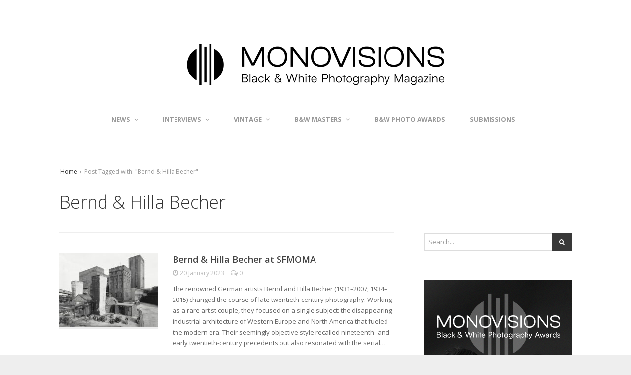

--- FILE ---
content_type: text/html; charset=UTF-8
request_url: https://monovisions.com/tag/bernd-hilla-becher/
body_size: 10927
content:
<!DOCTYPE html>
<!--[if lt IE 7 ]><html class="ie ie6" dir="ltr" lang="en-GB" prefix="og: https://ogp.me/ns#" prefix="og: http://ogp.me/ns#"> <![endif]-->
<!--[if IE 7 ]><html class="ie ie7" dir="ltr" lang="en-GB" prefix="og: https://ogp.me/ns#" prefix="og: http://ogp.me/ns#"> <![endif]-->
<!--[if IE 8 ]><html class="ie ie8" dir="ltr" lang="en-GB" prefix="og: https://ogp.me/ns#" prefix="og: http://ogp.me/ns#"> <![endif]-->
<!--[if (gte IE 9)|!(IE)]><!--><html dir="ltr" lang="en-GB" prefix="og: https://ogp.me/ns#" prefix="og: http://ogp.me/ns#"> <!--<![endif]-->
<head>
	<meta charset="UTF-8">
	<meta name="viewport" content="width=device-width, initial-scale=1">
	<title>Bernd &amp; Hilla Becher | MONOVISIONS - Black &amp; White Photography MagazineMONOVISIONS &#8211; Black &amp; White Photography Magazine</title>
	<link rel="profile" href="https://gmpg.org/xfn/11">
	<link rel="pingback" href="https://monovisions.com/xmlrpc.php">
	<!--[if lt IE 9]>
		<script src="https://html5shim.googlecode.com/svn/trunk/html5.js"></script>
	<![endif]-->
	
		<!-- All in One SEO 4.9.1 - aioseo.com -->
	<meta name="robots" content="max-image-preview:large" />
	<link rel="canonical" href="https://monovisions.com/tag/bernd-hilla-becher/" />
	<meta name="generator" content="All in One SEO (AIOSEO) 4.9.1" />
		<script type="application/ld+json" class="aioseo-schema">
			{"@context":"https:\/\/schema.org","@graph":[{"@type":"BreadcrumbList","@id":"https:\/\/monovisions.com\/tag\/bernd-hilla-becher\/#breadcrumblist","itemListElement":[{"@type":"ListItem","@id":"https:\/\/monovisions.com#listItem","position":1,"name":"Home","item":"https:\/\/monovisions.com","nextItem":{"@type":"ListItem","@id":"https:\/\/monovisions.com\/tag\/bernd-hilla-becher\/#listItem","name":"Bernd &amp; Hilla Becher"}},{"@type":"ListItem","@id":"https:\/\/monovisions.com\/tag\/bernd-hilla-becher\/#listItem","position":2,"name":"Bernd &amp; Hilla Becher","previousItem":{"@type":"ListItem","@id":"https:\/\/monovisions.com#listItem","name":"Home"}}]},{"@type":"CollectionPage","@id":"https:\/\/monovisions.com\/tag\/bernd-hilla-becher\/#collectionpage","url":"https:\/\/monovisions.com\/tag\/bernd-hilla-becher\/","name":"Bernd & Hilla Becher | MONOVISIONS - Black & White Photography Magazine","inLanguage":"en-GB","isPartOf":{"@id":"https:\/\/monovisions.com\/#website"},"breadcrumb":{"@id":"https:\/\/monovisions.com\/tag\/bernd-hilla-becher\/#breadcrumblist"}},{"@type":"Organization","@id":"https:\/\/monovisions.com\/#organization","name":"MONOVISIONS - Black & White Photography Magazine","description":"Online Black & White Photography Magazine","url":"https:\/\/monovisions.com\/"},{"@type":"WebSite","@id":"https:\/\/monovisions.com\/#website","url":"https:\/\/monovisions.com\/","name":"MONOVISIONS - Black & White Photography Magazine","description":"Online Black & White Photography Magazine","inLanguage":"en-GB","publisher":{"@id":"https:\/\/monovisions.com\/#organization"}}]}
		</script>
		<!-- All in One SEO -->

<link rel='dns-prefetch' href='//stats.wp.com' />
<link rel='dns-prefetch' href='//fonts.googleapis.com' />
<link rel="alternate" type="application/rss+xml" title="MONOVISIONS - Black &amp; White Photography Magazine &raquo; Feed" href="https://monovisions.com/feed/" />
<link rel="alternate" type="application/rss+xml" title="MONOVISIONS - Black &amp; White Photography Magazine &raquo; Comments Feed" href="https://monovisions.com/comments/feed/" />
<link rel="alternate" type="application/rss+xml" title="MONOVISIONS - Black &amp; White Photography Magazine &raquo; Bernd &amp; Hilla Becher Tag Feed" href="https://monovisions.com/tag/bernd-hilla-becher/feed/" />
<!-- monovisions.com is managing ads with Advanced Ads 2.0.14 – https://wpadvancedads.com/ --><script id="monov-ready">
			window.advanced_ads_ready=function(e,a){a=a||"complete";var d=function(e){return"interactive"===a?"loading"!==e:"complete"===e};d(document.readyState)?e():document.addEventListener("readystatechange",(function(a){d(a.target.readyState)&&e()}),{once:"interactive"===a})},window.advanced_ads_ready_queue=window.advanced_ads_ready_queue||[];		</script>
		<style id='wp-img-auto-sizes-contain-inline-css' type='text/css'>
img:is([sizes=auto i],[sizes^="auto," i]){contain-intrinsic-size:3000px 1500px}
/*# sourceURL=wp-img-auto-sizes-contain-inline-css */
</style>
<link rel='stylesheet' id='g7-shortcodes-css' href='https://monovisions.com/wp-content/plugins/g7-shortcodes/css/shortcodes.css?ver=6.9' type='text/css' media='all' />
<link rel='stylesheet' id='sbi_styles-css' href='https://monovisions.com/wp-content/plugins/instagram-feed/css/sbi-styles.min.css?ver=6.10.0' type='text/css' media='all' />
<style id='wp-emoji-styles-inline-css' type='text/css'>

	img.wp-smiley, img.emoji {
		display: inline !important;
		border: none !important;
		box-shadow: none !important;
		height: 1em !important;
		width: 1em !important;
		margin: 0 0.07em !important;
		vertical-align: -0.1em !important;
		background: none !important;
		padding: 0 !important;
	}
/*# sourceURL=wp-emoji-styles-inline-css */
</style>
<link rel='stylesheet' id='wp-block-library-css' href='https://monovisions.com/wp-includes/css/dist/block-library/style.min.css?ver=6.9' type='text/css' media='all' />
<style id='global-styles-inline-css' type='text/css'>
:root{--wp--preset--aspect-ratio--square: 1;--wp--preset--aspect-ratio--4-3: 4/3;--wp--preset--aspect-ratio--3-4: 3/4;--wp--preset--aspect-ratio--3-2: 3/2;--wp--preset--aspect-ratio--2-3: 2/3;--wp--preset--aspect-ratio--16-9: 16/9;--wp--preset--aspect-ratio--9-16: 9/16;--wp--preset--color--black: #000000;--wp--preset--color--cyan-bluish-gray: #abb8c3;--wp--preset--color--white: #ffffff;--wp--preset--color--pale-pink: #f78da7;--wp--preset--color--vivid-red: #cf2e2e;--wp--preset--color--luminous-vivid-orange: #ff6900;--wp--preset--color--luminous-vivid-amber: #fcb900;--wp--preset--color--light-green-cyan: #7bdcb5;--wp--preset--color--vivid-green-cyan: #00d084;--wp--preset--color--pale-cyan-blue: #8ed1fc;--wp--preset--color--vivid-cyan-blue: #0693e3;--wp--preset--color--vivid-purple: #9b51e0;--wp--preset--gradient--vivid-cyan-blue-to-vivid-purple: linear-gradient(135deg,rgb(6,147,227) 0%,rgb(155,81,224) 100%);--wp--preset--gradient--light-green-cyan-to-vivid-green-cyan: linear-gradient(135deg,rgb(122,220,180) 0%,rgb(0,208,130) 100%);--wp--preset--gradient--luminous-vivid-amber-to-luminous-vivid-orange: linear-gradient(135deg,rgb(252,185,0) 0%,rgb(255,105,0) 100%);--wp--preset--gradient--luminous-vivid-orange-to-vivid-red: linear-gradient(135deg,rgb(255,105,0) 0%,rgb(207,46,46) 100%);--wp--preset--gradient--very-light-gray-to-cyan-bluish-gray: linear-gradient(135deg,rgb(238,238,238) 0%,rgb(169,184,195) 100%);--wp--preset--gradient--cool-to-warm-spectrum: linear-gradient(135deg,rgb(74,234,220) 0%,rgb(151,120,209) 20%,rgb(207,42,186) 40%,rgb(238,44,130) 60%,rgb(251,105,98) 80%,rgb(254,248,76) 100%);--wp--preset--gradient--blush-light-purple: linear-gradient(135deg,rgb(255,206,236) 0%,rgb(152,150,240) 100%);--wp--preset--gradient--blush-bordeaux: linear-gradient(135deg,rgb(254,205,165) 0%,rgb(254,45,45) 50%,rgb(107,0,62) 100%);--wp--preset--gradient--luminous-dusk: linear-gradient(135deg,rgb(255,203,112) 0%,rgb(199,81,192) 50%,rgb(65,88,208) 100%);--wp--preset--gradient--pale-ocean: linear-gradient(135deg,rgb(255,245,203) 0%,rgb(182,227,212) 50%,rgb(51,167,181) 100%);--wp--preset--gradient--electric-grass: linear-gradient(135deg,rgb(202,248,128) 0%,rgb(113,206,126) 100%);--wp--preset--gradient--midnight: linear-gradient(135deg,rgb(2,3,129) 0%,rgb(40,116,252) 100%);--wp--preset--font-size--small: 13px;--wp--preset--font-size--medium: 20px;--wp--preset--font-size--large: 36px;--wp--preset--font-size--x-large: 42px;--wp--preset--spacing--20: 0.44rem;--wp--preset--spacing--30: 0.67rem;--wp--preset--spacing--40: 1rem;--wp--preset--spacing--50: 1.5rem;--wp--preset--spacing--60: 2.25rem;--wp--preset--spacing--70: 3.38rem;--wp--preset--spacing--80: 5.06rem;--wp--preset--shadow--natural: 6px 6px 9px rgba(0, 0, 0, 0.2);--wp--preset--shadow--deep: 12px 12px 50px rgba(0, 0, 0, 0.4);--wp--preset--shadow--sharp: 6px 6px 0px rgba(0, 0, 0, 0.2);--wp--preset--shadow--outlined: 6px 6px 0px -3px rgb(255, 255, 255), 6px 6px rgb(0, 0, 0);--wp--preset--shadow--crisp: 6px 6px 0px rgb(0, 0, 0);}:where(.is-layout-flex){gap: 0.5em;}:where(.is-layout-grid){gap: 0.5em;}body .is-layout-flex{display: flex;}.is-layout-flex{flex-wrap: wrap;align-items: center;}.is-layout-flex > :is(*, div){margin: 0;}body .is-layout-grid{display: grid;}.is-layout-grid > :is(*, div){margin: 0;}:where(.wp-block-columns.is-layout-flex){gap: 2em;}:where(.wp-block-columns.is-layout-grid){gap: 2em;}:where(.wp-block-post-template.is-layout-flex){gap: 1.25em;}:where(.wp-block-post-template.is-layout-grid){gap: 1.25em;}.has-black-color{color: var(--wp--preset--color--black) !important;}.has-cyan-bluish-gray-color{color: var(--wp--preset--color--cyan-bluish-gray) !important;}.has-white-color{color: var(--wp--preset--color--white) !important;}.has-pale-pink-color{color: var(--wp--preset--color--pale-pink) !important;}.has-vivid-red-color{color: var(--wp--preset--color--vivid-red) !important;}.has-luminous-vivid-orange-color{color: var(--wp--preset--color--luminous-vivid-orange) !important;}.has-luminous-vivid-amber-color{color: var(--wp--preset--color--luminous-vivid-amber) !important;}.has-light-green-cyan-color{color: var(--wp--preset--color--light-green-cyan) !important;}.has-vivid-green-cyan-color{color: var(--wp--preset--color--vivid-green-cyan) !important;}.has-pale-cyan-blue-color{color: var(--wp--preset--color--pale-cyan-blue) !important;}.has-vivid-cyan-blue-color{color: var(--wp--preset--color--vivid-cyan-blue) !important;}.has-vivid-purple-color{color: var(--wp--preset--color--vivid-purple) !important;}.has-black-background-color{background-color: var(--wp--preset--color--black) !important;}.has-cyan-bluish-gray-background-color{background-color: var(--wp--preset--color--cyan-bluish-gray) !important;}.has-white-background-color{background-color: var(--wp--preset--color--white) !important;}.has-pale-pink-background-color{background-color: var(--wp--preset--color--pale-pink) !important;}.has-vivid-red-background-color{background-color: var(--wp--preset--color--vivid-red) !important;}.has-luminous-vivid-orange-background-color{background-color: var(--wp--preset--color--luminous-vivid-orange) !important;}.has-luminous-vivid-amber-background-color{background-color: var(--wp--preset--color--luminous-vivid-amber) !important;}.has-light-green-cyan-background-color{background-color: var(--wp--preset--color--light-green-cyan) !important;}.has-vivid-green-cyan-background-color{background-color: var(--wp--preset--color--vivid-green-cyan) !important;}.has-pale-cyan-blue-background-color{background-color: var(--wp--preset--color--pale-cyan-blue) !important;}.has-vivid-cyan-blue-background-color{background-color: var(--wp--preset--color--vivid-cyan-blue) !important;}.has-vivid-purple-background-color{background-color: var(--wp--preset--color--vivid-purple) !important;}.has-black-border-color{border-color: var(--wp--preset--color--black) !important;}.has-cyan-bluish-gray-border-color{border-color: var(--wp--preset--color--cyan-bluish-gray) !important;}.has-white-border-color{border-color: var(--wp--preset--color--white) !important;}.has-pale-pink-border-color{border-color: var(--wp--preset--color--pale-pink) !important;}.has-vivid-red-border-color{border-color: var(--wp--preset--color--vivid-red) !important;}.has-luminous-vivid-orange-border-color{border-color: var(--wp--preset--color--luminous-vivid-orange) !important;}.has-luminous-vivid-amber-border-color{border-color: var(--wp--preset--color--luminous-vivid-amber) !important;}.has-light-green-cyan-border-color{border-color: var(--wp--preset--color--light-green-cyan) !important;}.has-vivid-green-cyan-border-color{border-color: var(--wp--preset--color--vivid-green-cyan) !important;}.has-pale-cyan-blue-border-color{border-color: var(--wp--preset--color--pale-cyan-blue) !important;}.has-vivid-cyan-blue-border-color{border-color: var(--wp--preset--color--vivid-cyan-blue) !important;}.has-vivid-purple-border-color{border-color: var(--wp--preset--color--vivid-purple) !important;}.has-vivid-cyan-blue-to-vivid-purple-gradient-background{background: var(--wp--preset--gradient--vivid-cyan-blue-to-vivid-purple) !important;}.has-light-green-cyan-to-vivid-green-cyan-gradient-background{background: var(--wp--preset--gradient--light-green-cyan-to-vivid-green-cyan) !important;}.has-luminous-vivid-amber-to-luminous-vivid-orange-gradient-background{background: var(--wp--preset--gradient--luminous-vivid-amber-to-luminous-vivid-orange) !important;}.has-luminous-vivid-orange-to-vivid-red-gradient-background{background: var(--wp--preset--gradient--luminous-vivid-orange-to-vivid-red) !important;}.has-very-light-gray-to-cyan-bluish-gray-gradient-background{background: var(--wp--preset--gradient--very-light-gray-to-cyan-bluish-gray) !important;}.has-cool-to-warm-spectrum-gradient-background{background: var(--wp--preset--gradient--cool-to-warm-spectrum) !important;}.has-blush-light-purple-gradient-background{background: var(--wp--preset--gradient--blush-light-purple) !important;}.has-blush-bordeaux-gradient-background{background: var(--wp--preset--gradient--blush-bordeaux) !important;}.has-luminous-dusk-gradient-background{background: var(--wp--preset--gradient--luminous-dusk) !important;}.has-pale-ocean-gradient-background{background: var(--wp--preset--gradient--pale-ocean) !important;}.has-electric-grass-gradient-background{background: var(--wp--preset--gradient--electric-grass) !important;}.has-midnight-gradient-background{background: var(--wp--preset--gradient--midnight) !important;}.has-small-font-size{font-size: var(--wp--preset--font-size--small) !important;}.has-medium-font-size{font-size: var(--wp--preset--font-size--medium) !important;}.has-large-font-size{font-size: var(--wp--preset--font-size--large) !important;}.has-x-large-font-size{font-size: var(--wp--preset--font-size--x-large) !important;}
/*# sourceURL=global-styles-inline-css */
</style>

<style id='classic-theme-styles-inline-css' type='text/css'>
/*! This file is auto-generated */
.wp-block-button__link{color:#fff;background-color:#32373c;border-radius:9999px;box-shadow:none;text-decoration:none;padding:calc(.667em + 2px) calc(1.333em + 2px);font-size:1.125em}.wp-block-file__button{background:#32373c;color:#fff;text-decoration:none}
/*# sourceURL=/wp-includes/css/classic-themes.min.css */
</style>
<link rel='stylesheet' id='arevico_scsfbcss-css' href='https://monovisions.com/wp-content/plugins/facebook-page-promoter-lightbox/includes/featherlight/featherlight.min.css?ver=6.9' type='text/css' media='all' />
<link rel='stylesheet' id='responsive-lightbox-nivo-css' href='https://monovisions.com/wp-content/plugins/responsive-lightbox/assets/nivo/nivo-lightbox.min.css?ver=1.3.1' type='text/css' media='all' />
<link rel='stylesheet' id='responsive-lightbox-nivo-default-css' href='https://monovisions.com/wp-content/plugins/responsive-lightbox/assets/nivo/themes/default/default.css?ver=1.3.1' type='text/css' media='all' />
<link rel='stylesheet' id='bootstrap-css' href='https://monovisions.com/wp-content/themes/entrance/css/bootstrap.min.css?ver=6.9' type='text/css' media='all' />
<link rel='stylesheet' id='font-awesome-css' href='https://monovisions.com/wp-content/themes/entrance/css/font-awesome.min.css?ver=6.9' type='text/css' media='all' />
<link rel='stylesheet' id='font-open-sans-css' href='//fonts.googleapis.com/css?family=Open+Sans%3A300%2C400%2C600%2C700%2C300italic%2C400italic%2C600italic%2C700italic&#038;subset=latin%2Ccyrillic&#038;ver=6.9' type='text/css' media='all' />
<link rel='stylesheet' id='main-style-css' href='https://monovisions.com/wp-content/themes/entrance/style.css?ver=1.4' type='text/css' media='all' />
<link rel='stylesheet' id='color-css' href='https://monovisions.com/?css=1&#038;ver=6.9' type='text/css' media='all' />
<link rel='stylesheet' id='prettyPhoto-css' href='https://monovisions.com/wp-content/themes/entrance/css/prettyPhoto.css?ver=6.9' type='text/css' media='all' />
<script type="text/javascript" src="https://monovisions.com/wp-includes/js/jquery/jquery.min.js?ver=3.7.1" id="jquery-core-js"></script>
<script type="text/javascript" src="https://monovisions.com/wp-includes/js/jquery/jquery-migrate.min.js?ver=3.4.1" id="jquery-migrate-js"></script>
<script type="text/javascript" src="https://monovisions.com/wp-content/plugins/facebook-page-promoter-lightbox/includes/featherlight/featherlight.min.js?ver=6.9" id="arevico_scsfb-js"></script>
<script type="text/javascript" id="arevico_scsfb_launch-js-extra">
/* <![CDATA[ */
var lb_l_ret = {"width":"400","height":"255","delay":"25000","coc":"0","fb_id":"927750743901699","cooc":"0","install_date":"1432581335","display_on_page":"1","display_on_post":"1","display_on_homepage":"1","display_on_archive":"1","show_once":"1000"};
//# sourceURL=arevico_scsfb_launch-js-extra
/* ]]> */
</script>
<script type="text/javascript" src="https://monovisions.com/wp-content/plugins/facebook-page-promoter-lightbox/includes/launch/launch.min.js?ver=6.9" id="arevico_scsfb_launch-js"></script>
<script type="text/javascript" src="https://monovisions.com/wp-content/plugins/responsive-lightbox/assets/nivo/nivo-lightbox.min.js?ver=1.3.1" id="responsive-lightbox-nivo-js"></script>
<script type="text/javascript" src="https://monovisions.com/wp-includes/js/underscore.min.js?ver=1.13.7" id="underscore-js"></script>
<script type="text/javascript" src="https://monovisions.com/wp-content/plugins/responsive-lightbox/assets/infinitescroll/infinite-scroll.pkgd.min.js?ver=4.0.1" id="responsive-lightbox-infinite-scroll-js"></script>
<script type="text/javascript" id="responsive-lightbox-js-before">
/* <![CDATA[ */
var rlArgs = {"script":"nivo","selector":"lightbox","customEvents":"","activeGalleries":true,"effect":"fade","clickOverlayToClose":true,"keyboardNav":true,"errorMessage":"The requested content cannot be loaded. Please try again later.","woocommerce_gallery":false,"ajaxurl":"https:\/\/monovisions.com\/wp-admin\/admin-ajax.php","nonce":"4f77bbaede","preview":false,"postId":40395,"scriptExtension":false};

//# sourceURL=responsive-lightbox-js-before
/* ]]> */
</script>
<script type="text/javascript" src="https://monovisions.com/wp-content/plugins/responsive-lightbox/js/front.js?ver=2.5.4" id="responsive-lightbox-js"></script>
<link rel="https://api.w.org/" href="https://monovisions.com/wp-json/" /><link rel="alternate" title="JSON" type="application/json" href="https://monovisions.com/wp-json/wp/v2/tags/4020" /><link rel="EditURI" type="application/rsd+xml" title="RSD" href="https://monovisions.com/xmlrpc.php?rsd" />
<meta name="generator" content="WordPress 6.9" />
	<style>img#wpstats{display:none}</style>
		<link rel="Shortcut Icon" type="image/x-icon" href="https://monovisions.com/wp-content/uploads/2015/01/favicon1.ico"><script>
  window.fbAsyncInit = function() {
    FB.init({
      appId      : '394083970769304',
      xfbml      : true,
      version    : 'v2.5'
    });
  };

  (function(d, s, id){
     var js, fjs = d.getElementsByTagName(s)[0];
     if (d.getElementById(id)) {return;}
     js = d.createElement(s); js.id = id;
     js.src = "//connect.facebook.net/en_US/sdk.js";
     fjs.parentNode.insertBefore(js, fjs);
   }(document, 'script', 'facebook-jssdk'));
</script>
<!-- WordPress Facebook Open Graph protocol plugin (WPFBOGP v2.0.13) http://rynoweb.com/wordpress-plugins/ -->
<meta property="fb:app_id" content="394083970769304"/>
<meta property="og:url" content="https://monovisions.com/tag/bernd-hilla-becher/"/>
<meta property="og:title" content="Bernd &#038; Hilla Becher at SFMOMA"/>
<meta property="og:site_name" content="MONOVISIONS - Black &amp; White Photography Magazine"/>
<meta property="og:description" content="Online Black &amp; White Photography Magazine"/>
<meta property="og:type" content="website"/>
<meta property="og:image" content="https://monovisions.com/wp-content/uploads/2023/01/bernd-hilla-becher-at-sfmoma-004.jpg"/>
<meta property="og:locale" content="en_gb"/>
<!-- // end wpfbogp -->
</head>

<body data-rsssl=1 class="archive tag tag-bernd-hilla-becher tag-4020 wp-theme-entrance stretched aa-prefix-monov-">
	<div id="wrapper">
		<div class="container">

			<header id="top">
				<p id="logo"><a href="https://monovisions.com/" rel="home"><img src="https://monovisions.com/wp-content/uploads/2022/09/monovisions_magazine.png" alt="MONOVISIONS - Black &amp; White Photography Magazine"></a></p>			</header>

			<nav id="mainnav">
				<ul id="mainmenu" class=""><li id="menu-item-22" class="menu-item menu-item-type-post_type menu-item-object-page menu-item-has-children menu-item-22"><a href="https://monovisions.com/news/">News</a>
<ul class="sub-menu">
	<li id="menu-item-2579" class="menu-item menu-item-type-post_type menu-item-object-page menu-item-2579"><a href="https://monovisions.com/news/photo-books/">Photo Books</a></li>
	<li id="menu-item-697" class="menu-item menu-item-type-post_type menu-item-object-page menu-item-697"><a href="https://monovisions.com/news/photo-contests/">Photo Contests</a></li>
	<li id="menu-item-693" class="menu-item menu-item-type-post_type menu-item-object-page menu-item-693"><a href="https://monovisions.com/news/photo-exhibitions/">Photo Exhibitions</a></li>
	<li id="menu-item-694" class="menu-item menu-item-type-post_type menu-item-object-page menu-item-694"><a href="https://monovisions.com/news/photo-projects/">Photo Projects</a></li>
	<li id="menu-item-692" class="menu-item menu-item-type-post_type menu-item-object-page menu-item-692"><a href="https://monovisions.com/news/features/">Features</a></li>
</ul>
</li>
<li id="menu-item-21" class="menu-item menu-item-type-post_type menu-item-object-page menu-item-has-children menu-item-21"><a href="https://monovisions.com/interviews/">Interviews</a>
<ul class="sub-menu">
	<li id="menu-item-7853" class="menu-item menu-item-type-post_type menu-item-object-page menu-item-7853"><a href="https://monovisions.com/interviews/alternative-process/">Alternative Process</a></li>
	<li id="menu-item-7852" class="menu-item menu-item-type-post_type menu-item-object-page menu-item-7852"><a href="https://monovisions.com/interviews/architecture/">Architecture</a></li>
	<li id="menu-item-7851" class="menu-item menu-item-type-post_type menu-item-object-page menu-item-7851"><a href="https://monovisions.com/interviews/conceptual/">Conceptual</a></li>
	<li id="menu-item-7850" class="menu-item menu-item-type-post_type menu-item-object-page menu-item-7850"><a href="https://monovisions.com/interviews/documentary/">Documentary</a></li>
	<li id="menu-item-7880" class="menu-item menu-item-type-post_type menu-item-object-page menu-item-7880"><a href="https://monovisions.com/interviews/fashion/">Fashion</a></li>
	<li id="menu-item-7879" class="menu-item menu-item-type-post_type menu-item-object-page menu-item-7879"><a href="https://monovisions.com/interviews/fine-art/">Fine Art</a></li>
	<li id="menu-item-7878" class="menu-item menu-item-type-post_type menu-item-object-page menu-item-7878"><a href="https://monovisions.com/interviews/landscapes/">Landscapes</a></li>
	<li id="menu-item-7877" class="menu-item menu-item-type-post_type menu-item-object-page menu-item-7877"><a href="https://monovisions.com/interviews/miscellaneous/">Miscellaneous</a></li>
	<li id="menu-item-7876" class="menu-item menu-item-type-post_type menu-item-object-page menu-item-7876"><a href="https://monovisions.com/interviews/nudes/">Nudes</a></li>
	<li id="menu-item-7875" class="menu-item menu-item-type-post_type menu-item-object-page menu-item-7875"><a href="https://monovisions.com/interviews/photojournalism/">Photojournalism</a></li>
	<li id="menu-item-7874" class="menu-item menu-item-type-post_type menu-item-object-page menu-item-7874"><a href="https://monovisions.com/interviews/portrait/">Portrait</a></li>
	<li id="menu-item-7873" class="menu-item menu-item-type-post_type menu-item-object-page menu-item-7873"><a href="https://monovisions.com/interviews/street/">Street</a></li>
	<li id="menu-item-7872" class="menu-item menu-item-type-post_type menu-item-object-page menu-item-7872"><a href="https://monovisions.com/interviews/surreal/">Surreal</a></li>
</ul>
</li>
<li id="menu-item-2402" class="menu-item menu-item-type-post_type menu-item-object-page menu-item-has-children menu-item-2402"><a href="https://monovisions.com/vintage/">Vintage</a>
<ul class="sub-menu">
	<li id="menu-item-7796" class="menu-item menu-item-type-post_type menu-item-object-page menu-item-7796"><a href="https://monovisions.com/vintage/1800s/">1800s</a></li>
	<li id="menu-item-7806" class="menu-item menu-item-type-post_type menu-item-object-page menu-item-7806"><a href="https://monovisions.com/vintage/1900s/">1900s</a></li>
	<li id="menu-item-7805" class="menu-item menu-item-type-post_type menu-item-object-page menu-item-7805"><a href="https://monovisions.com/vintage/1910s/">1910s</a></li>
	<li id="menu-item-7804" class="menu-item menu-item-type-post_type menu-item-object-page menu-item-7804"><a href="https://monovisions.com/vintage/1920s/">1920s</a></li>
	<li id="menu-item-12161" class="menu-item menu-item-type-post_type menu-item-object-page menu-item-12161"><a href="https://monovisions.com/vintage/xx-century/">XX Century</a></li>
	<li id="menu-item-12164" class="menu-item menu-item-type-post_type menu-item-object-page menu-item-12164"><a href="https://monovisions.com/vintage/classic-films/">Classic Films</a></li>
	<li id="menu-item-12162" class="menu-item menu-item-type-post_type menu-item-object-page menu-item-12162"><a href="https://monovisions.com/vintage/historic-city-views/">Historic City Views</a></li>
	<li id="menu-item-12163" class="menu-item menu-item-type-post_type menu-item-object-page menu-item-12163"><a href="https://monovisions.com/vintage/glassplate-collections/">Glass/Plate Collections</a></li>
</ul>
</li>
<li id="menu-item-14" class="menu-item menu-item-type-post_type menu-item-object-page menu-item-has-children menu-item-14"><a href="https://monovisions.com/photography-masters/">B&#038;W Masters</a>
<ul class="sub-menu">
	<li id="menu-item-7834" class="menu-item menu-item-type-post_type menu-item-object-page menu-item-7834"><a href="https://monovisions.com/photography-masters/abstract/">Abstract</a></li>
	<li id="menu-item-200" class="menu-item menu-item-type-post_type menu-item-object-page menu-item-200"><a href="https://monovisions.com/photography-masters/architecture/">Architecture</a></li>
	<li id="menu-item-3931" class="menu-item menu-item-type-post_type menu-item-object-page menu-item-3931"><a href="https://monovisions.com/photography-masters/city-life/">City Life</a></li>
	<li id="menu-item-3932" class="menu-item menu-item-type-post_type menu-item-object-page menu-item-3932"><a href="https://monovisions.com/photography-masters/documentary/">Documentary</a></li>
	<li id="menu-item-203" class="menu-item menu-item-type-post_type menu-item-object-page menu-item-203"><a href="https://monovisions.com/photography-masters/fashion/">Fashion</a></li>
	<li id="menu-item-3924" class="menu-item menu-item-type-post_type menu-item-object-page menu-item-3924"><a href="https://monovisions.com/photography-masters/fine-art-2/">Fine Art</a></li>
	<li id="menu-item-187" class="menu-item menu-item-type-post_type menu-item-object-page menu-item-187"><a href="https://monovisions.com/photography-masters/landscapes/">Landscapes</a></li>
	<li id="menu-item-683" class="menu-item menu-item-type-post_type menu-item-object-page menu-item-683"><a href="https://monovisions.com/photography-masters/miscellaneous/">Miscellaneous</a></li>
	<li id="menu-item-204" class="menu-item menu-item-type-post_type menu-item-object-page menu-item-204"><a href="https://monovisions.com/photography-masters/nudes/">Nudes</a></li>
	<li id="menu-item-7835" class="menu-item menu-item-type-post_type menu-item-object-page menu-item-7835"><a href="https://monovisions.com/photography-masters/people/">People</a></li>
	<li id="menu-item-202" class="menu-item menu-item-type-post_type menu-item-object-page menu-item-202"><a href="https://monovisions.com/photography-masters/photojournalism/">Photojournalism</a></li>
	<li id="menu-item-205" class="menu-item menu-item-type-post_type menu-item-object-page menu-item-205"><a href="https://monovisions.com/photography-masters/portrait/">Portrait</a></li>
	<li id="menu-item-3933" class="menu-item menu-item-type-post_type menu-item-object-page menu-item-3933"><a href="https://monovisions.com/photography-masters/street/">Street</a></li>
</ul>
</li>
<li id="menu-item-22299" class="menu-item menu-item-type-custom menu-item-object-custom menu-item-22299"><a href="https://monovisionsawards.com/">B&#038;W Photo Awards</a></li>
<li id="menu-item-27" class="menu-item menu-item-type-post_type menu-item-object-page menu-item-27"><a href="https://monovisions.com/submissions/">Submissions</a></li>
</ul>			</nav>

			
			<main>
				<div class="breadcrumb"><a href="https://monovisions.com/">Home</a> &rsaquo; <span>Post Tagged with: &quot;Bernd &amp; Hilla Becher&quot;</span></div>
<div class="row"><div id="content" class="col-md-8">
	
		<header class="archive-header">
			<h1 class="page-title">Bernd &amp; Hilla Becher</h1>
					</header>

		<div class="posts blog-small">
							<article id="post-40395" class=" cat-6 post-40395 post type-post status-publish format-standard has-post-thumbnail hentry category-photography-news category-photo-exhibitions tag-bernd-hilla-becher tag-featured tag-san-francisco-museum-of-modern-art tag-sfmoma">

		<div class="entry-image">
				<a href="https://monovisions.com/bernd-hilla-becher-at-sfmoma/"><img src="https://monovisions.com/wp-content/uploads/2023/01/bernd-hilla-becher-at-sfmoma-004-200x150.jpg" alt="Bernd &#038; Hilla Becher at SFMOMA" width="200" height="150"><div class="overlay"><i class="fa fa-plus-circle"></i></div></a>	</div>
	
	<div class="entry-main">
		
		<h2 class="entry-title">
			<a href="https://monovisions.com/bernd-hilla-becher-at-sfmoma/">Bernd &#038; Hilla Becher at SFMOMA</a>
		</h2>

				<div class="entry-meta">
			
							<span class="entry-date updated">
				<a href="https://monovisions.com/bernd-hilla-becher-at-sfmoma/">
					<i class="fa fa-clock-o"></i>
					<time datetime="2023-01-20 04:00:20">20 January 2023</time>
				</a>
			</span>			
							<span class="entry-comments">
				<a href="https://monovisions.com/bernd-hilla-becher-at-sfmoma/#respond">
					<i class="fa fa-comments-o"></i>
					0
				</a>
			</span>			
					</div>
		
				<div class="entry-content">The renowned German artists Bernd and Hilla Becher (1931–2007; 1934–2015) changed the course of late twentieth-century photography. Working as a rare artist couple, they focused on a single subject: the disappearing industrial architecture of Western Europe and North America that fueled the modern era. Their seemingly objective style recalled nineteenth- and early twentieth-century precedents but also resonated with the serial&hellip;</div>
		
			</div>
	<div class="clear"></div>

</article>							<article id="post-38217" class=" cat-6 post-38217 post type-post status-publish format-standard has-post-thumbnail hentry category-photography-news category-photo-exhibitions tag-bernd-hilla-becher tag-featured tag-kunstarchiv-kaiserswerth">

		<div class="entry-image">
				<a href="https://monovisions.com/bernd-hilla-becher-photo-printed-works/"><img src="https://monovisions.com/wp-content/uploads/2021/06/bernd-hilla-becher-photo-printed-works-03-200x150.jpg" alt="Bernd &#038; Hilla Becher: PHOTO &#038; PRINTED WORKS" width="200" height="150"><div class="overlay"><i class="fa fa-plus-circle"></i></div></a>	</div>
	
	<div class="entry-main">
		
		<h2 class="entry-title">
			<a href="https://monovisions.com/bernd-hilla-becher-photo-printed-works/">Bernd &#038; Hilla Becher: PHOTO &#038; PRINTED WORKS</a>
		</h2>

				<div class="entry-meta">
			
							<span class="entry-date updated">
				<a href="https://monovisions.com/bernd-hilla-becher-photo-printed-works/">
					<i class="fa fa-clock-o"></i>
					<time datetime="2021-06-10 15:39:50">10 June 2021</time>
				</a>
			</span>			
							<span class="entry-comments">
				<a href="https://monovisions.com/bernd-hilla-becher-photo-printed-works/#respond">
					<i class="fa fa-comments-o"></i>
					0
				</a>
			</span>			
					</div>
		
				<div class="entry-content">Photographs by Bernd and Hilla Becher are juxtaposed with printed works from the context of presentations and publications that exemplify the development of their influential oeuvre as well as the history of its reception. The view on posters, art prints, books, brochures, magazines, invitation cards in combination with analogue photographs gives a vivid impression of the many presentations and readings&hellip;</div>
		
			</div>
	<div class="clear"></div>

</article>							<article id="post-37188" class=" cat-6 post-37188 post type-post status-publish format-standard has-post-thumbnail hentry category-photography-news category-photo-exhibitions tag-analogien tag-august-sander tag-bernd-hilla-becher tag-featured tag-kunstarchiv-kaiserswerth tag-peter-weller">

		<div class="entry-image">
				<a href="https://monovisions.com/analogien-bernd-hilla-becher-peter-weller-august-sander/"><img src="https://monovisions.com/wp-content/uploads/2020/03/analogien-bernd-hilla-becher-peter-weller-august-sander-003-200x150.jpg" alt="Analogien: Bernd &#038; Hilla Becher, Peter Weller, August Sander" width="200" height="150"><div class="overlay"><i class="fa fa-plus-circle"></i></div></a>	</div>
	
	<div class="entry-main">
		
		<h2 class="entry-title">
			<a href="https://monovisions.com/analogien-bernd-hilla-becher-peter-weller-august-sander/">Analogien: Bernd &#038; Hilla Becher, Peter Weller, August Sander</a>
		</h2>

				<div class="entry-meta">
			
							<span class="entry-date updated">
				<a href="https://monovisions.com/analogien-bernd-hilla-becher-peter-weller-august-sander/">
					<i class="fa fa-clock-o"></i>
					<time datetime="2020-03-28 04:00:09">28 March 2020</time>
				</a>
			</span>			
							<span class="entry-comments">
				<a href="https://monovisions.com/analogien-bernd-hilla-becher-peter-weller-august-sander/#respond">
					<i class="fa fa-comments-o"></i>
					0
				</a>
			</span>			
					</div>
		
				<div class="entry-content">Remarkable pictures and sources of inspiration for Bernd and Hilla Becher are the focus of the presentation and at the same time enter into a dialogue with selected works by the photographer couple. The photographs of Peter Weller (b.1868 in Hommelsberg, d.1940 in Düsseldorf) and August Sander (b.1876 in Herdorf, d.1964 in Cologne) already inspired Bechers in the 1960s. While&hellip;</div>
		
			</div>
	<div class="clear"></div>

</article>					</div>

		
	
</div><div id="sidebar" class="rs col-md-4"><ul>
	<li id="text-2" class="widget widget_text">			<div class="textwidget"><div class="fb-like" data-href="https://www.facebook.com/monovisionsmag" data-width="300" data-layout="standard" data-action="like" data-show-faces="true" data-share="true"></div></div>
		</li><li id="search-2" class="widget widget_search"><form action="https://monovisions.com/" class="searchform" method="get" role="search">
	<div class="clearfix">
		<input type="text" class="s" name="s" placeholder="Search...">
		<button type="submit" class="searchsubmit"><i class="fa fa-search"></i></button>
	</div>
</form></li><li id="text-4" class="widget widget_text">			<div class="textwidget"><p><a href="https://monovisionsawards.com/"><img decoding="async" src="https://monovisions.com/wp-content/uploads/2025/07/MV_monovisions_awards_early_deadline_2025_300px.png" alt="MonoVisions Black and White Photography Awards 2026" /></a></p>
</div>
		</li><li id="g7_posts-2" class="widget widget_g7_posts"><h2 class="widgettitle"><span>Recent Posts</span></h2><ul><li class=" post2"><div class="block-top"><a href="https://monovisions.com/melissa-shook-freedom-to-create/"><img src="https://monovisions.com/wp-content/uploads/2025/11/image_20250721_0001-2--scaled-300x150.webp" alt="Melissa Shook: Freedom to Create" width="300" height="150"><div class="overlay"><i class="fa fa-plus-circle"></i></div></a></div><div class="block-content"><div class="block-category"><a href="https://monovisions.com/category/photography-news/">News</a></div><h4 class="block-heading"><a href="https://monovisions.com/melissa-shook-freedom-to-create/">Melissa Shook: Freedom to Create</a></h4><div class="block-meta"><span class="entry-date updated">
				<a href="https://monovisions.com/melissa-shook-freedom-to-create/">
					<i class="fa fa-clock-o"></i>
					<time datetime="2025-12-02 04:00:26">2 December 2025</time>
				</a>
			</span></div><div class="clear"></div><div class="block-excerpt">Stevenson Library at Bard College is pleased to present Melissa Shook: Freedom to Create, curated by Fiona Laugharn, an independent&hellip;</div></div></li><li><div class="block-side"><a href="https://monovisions.com/ringl-pit/"><img src="https://monovisions.com/wp-content/uploads/2025/11/w-ringlpitpitwithVeil-70x70.webp" alt="ringl + pit" width="70" height="70"><div class="overlay"><i class="fa fa-plus-circle"></i></div></a></div><div class="block-content"><div class="block-category"><a href="https://monovisions.com/category/photography-news/">News</a></div><h4 class="block-heading"><a href="https://monovisions.com/ringl-pit/">ringl + pit</a></h4><div class="block-meta"><span class="entry-date updated">
				<a href="https://monovisions.com/ringl-pit/">
					<i class="fa fa-clock-o"></i>
					<time datetime="2025-11-28 04:00:37">28 November 2025</time>
				</a>
			</span></div><div class="clear"></div></div></li><li><div class="block-side"><a href="https://monovisions.com/surrealism-exhibit/"><img src="https://monovisions.com/wp-content/uploads/2025/11/surrealism-exhibit-009-70x70.jpg" alt="Surrealism Exhibit" width="70" height="70"><div class="overlay"><i class="fa fa-plus-circle"></i></div></a></div><div class="block-content"><div class="block-category"><a href="https://monovisions.com/category/photography-news/">News</a></div><h4 class="block-heading"><a href="https://monovisions.com/surrealism-exhibit/">Surrealism Exhibit</a></h4><div class="block-meta"><span class="entry-date updated">
				<a href="https://monovisions.com/surrealism-exhibit/">
					<i class="fa fa-clock-o"></i>
					<time datetime="2025-11-24 04:00:35">24 November 2025</time>
				</a>
			</span></div><div class="clear"></div></div></li></ul></li><li id="g7_posts-3" class="widget widget_g7_posts"><h2 class="widgettitle"><span>SPOTLIGHT</span></h2><ul><li class=" post2"><div class="block-top"><a href="https://monovisions.com/vintage-hurricane-camille-1969/"><img src="https://monovisions.com/wp-content/uploads/2019/03/vintage-hurricane-camille-1969-11-300x150.jpg" alt="Vintage: Hurricane Camille, 1969" width="300" height="150"><div class="overlay"><i class="fa fa-plus-circle"></i></div></a></div><div class="block-content"><div class="block-category"><a href="https://monovisions.com/category/vintage/1960s/">1960s</a></div><h4 class="block-heading"><a href="https://monovisions.com/vintage-hurricane-camille-1969/">Vintage: Hurricane Camille, 1969</a></h4><div class="block-meta"><span class="entry-date updated">
				<a href="https://monovisions.com/vintage-hurricane-camille-1969/">
					<i class="fa fa-clock-o"></i>
					<time datetime="2019-03-06 04:51:26">6 March 2019</time>
				</a>
			</span><span class="entry-comments">
				<a href="https://monovisions.com/vintage-hurricane-camille-1969/#respond">
					<i class="fa fa-comments-o"></i>
					0
				</a>
			</span></div><div class="clear"></div><div class="block-excerpt">Camille is one of the most powerful hurricanes ever recorded and the most devastating natural disaster in Virginia&#8217;s history. The&hellip;</div></div></li></ul></li><li id="nav_menu-2" class="widget widget_nav_menu"><h2 class="widgettitle"><span>INFORMATION</span></h2><div class="menu-information-container"><ul id="menu-information" class="menu"><li id="menu-item-22300" class="menu-item menu-item-type-custom menu-item-object-custom menu-item-22300"><a href="https://monovisionsawards.com/">MonoVisions Photography Awards</a></li>
<li id="menu-item-579" class="menu-item menu-item-type-post_type menu-item-object-page menu-item-579"><a href="https://monovisions.com/submissions/">Submissions</a></li>
<li id="menu-item-578" class="menu-item menu-item-type-post_type menu-item-object-page menu-item-578"><a href="https://monovisions.com/links/">Links</a></li>
</ul></div></li></ul>
</div></div>
</main>

		</div>

		<div id="footer-area">
						<div id="footer-widget">
				<div class="container">
					<div class="row">
						<div class="col-md-4">
													</div>
						<div class="col-md-4">
													</div>
						<div class="col-md-4">
													</div>
					</div>
				</div>
			</div>
			
			<footer id="bottom">
				<div class="container">
					<div class="row">
						<div class="col-sm-6 footer1">© 2015 - 2025 MonoVisions Black & White Photography Magazine</div>
						<div class="col-sm-6 footer2"></div>
					</div>
				</div>
			</footer>
		</div>

	</div>

<script type="speculationrules">
{"prefetch":[{"source":"document","where":{"and":[{"href_matches":"/*"},{"not":{"href_matches":["/wp-*.php","/wp-admin/*","/wp-content/uploads/*","/wp-content/*","/wp-content/plugins/*","/wp-content/themes/entrance/*","/*\\?(.+)"]}},{"not":{"selector_matches":"a[rel~=\"nofollow\"]"}},{"not":{"selector_matches":".no-prefetch, .no-prefetch a"}}]},"eagerness":"conservative"}]}
</script>
<!-- Instagram Feed JS -->
<script type="text/javascript">
var sbiajaxurl = "https://monovisions.com/wp-admin/admin-ajax.php";
</script>
<div style="display:none">
  <div id="arvlbdata" style="overflow:visible;width:400px;height:250px;">
      <div allowtransparency="true" style="overflow:hidden;width:400px;height:250px;" class="fb-page" 
      data-href="https://www.facebook.com/927750743901699"
      data-width="400" 
      data-height="250" 
      data-small-header="false" 
      data-adapt-container-width="false" 
      data-hide-cover="true" 
      data-show-facepile="true" 
      data-show-posts="false">
    </div>


</div>

</div>
      <script type="text/javascript" src="https://monovisions.com/wp-content/plugins/g7-shortcodes/js/shortcodes.js?ver=6.9" id="g7-shortcodes-js"></script>
<script type="module"  src="https://monovisions.com/wp-content/plugins/all-in-one-seo-pack/dist/Lite/assets/table-of-contents.95d0dfce.js?ver=4.9.1" id="aioseo/js/src/vue/standalone/blocks/table-of-contents/frontend.js-js"></script>
<script type="text/javascript" src="https://monovisions.com/wp-includes/js/imagesloaded.min.js?ver=5.0.0" id="imagesloaded-js"></script>
<script type="text/javascript" src="https://monovisions.com/wp-includes/js/masonry.min.js?ver=4.2.2" id="masonry-js"></script>
<script type="text/javascript" src="https://monovisions.com/wp-includes/js/jquery/jquery.masonry.min.js?ver=3.1.2b" id="jquery-masonry-js"></script>
<script type="text/javascript" src="https://monovisions.com/wp-content/themes/entrance/js/jquery.easing.1.3.js?ver=6.9" id="easing-js"></script>
<script type="text/javascript" src="https://monovisions.com/wp-content/themes/entrance/js/jquery.fitvids.js?ver=6.9" id="fitvids-js"></script>
<script type="text/javascript" src="https://monovisions.com/wp-content/themes/entrance/js/jquery.prettyPhoto.js?ver=6.9" id="prettyPhoto-js"></script>
<script type="text/javascript" src="https://monovisions.com/wp-content/themes/entrance/js/jquery.mobilemenu.js?ver=6.9" id="mobilemenu-js"></script>
<script type="text/javascript" src="https://monovisions.com/wp-content/themes/entrance/js/retina.min.js?ver=6.9" id="retina-js"></script>
<script type="text/javascript" id="scripts-js-extra">
/* <![CDATA[ */
var g7 = {"ajaxurl":"https://monovisions.com/wp-admin/admin-ajax.php","slider_animation":"fade","slider_slideshowSpeed":"7000","slider_animationSpeed":"600","slider_pauseOnHover":"1","navigate_text":"Navigate to...","rtl":""};
//# sourceURL=scripts-js-extra
/* ]]> */
</script>
<script type="text/javascript" src="https://monovisions.com/wp-content/themes/entrance/js/scripts.js?ver=6.9" id="scripts-js"></script>
<script type="text/javascript" src="https://monovisions.com/wp-content/plugins/advanced-ads/admin/assets/js/advertisement.js?ver=2.0.14" id="advanced-ads-find-adblocker-js"></script>
<script type="text/javascript" id="jetpack-stats-js-before">
/* <![CDATA[ */
_stq = window._stq || [];
_stq.push([ "view", JSON.parse("{\"v\":\"ext\",\"blog\":\"92698799\",\"post\":\"0\",\"tz\":\"0\",\"srv\":\"monovisions.com\",\"arch_tag\":\"bernd-hilla-becher\",\"arch_results\":\"3\",\"j\":\"1:15.2\"}") ]);
_stq.push([ "clickTrackerInit", "92698799", "0" ]);
//# sourceURL=jetpack-stats-js-before
/* ]]> */
</script>
<script type="text/javascript" src="https://stats.wp.com/e-202549.js" id="jetpack-stats-js" defer="defer" data-wp-strategy="defer"></script>
<script id="wp-emoji-settings" type="application/json">
{"baseUrl":"https://s.w.org/images/core/emoji/17.0.2/72x72/","ext":".png","svgUrl":"https://s.w.org/images/core/emoji/17.0.2/svg/","svgExt":".svg","source":{"concatemoji":"https://monovisions.com/wp-includes/js/wp-emoji-release.min.js?ver=6.9"}}
</script>
<script type="module">
/* <![CDATA[ */
/*! This file is auto-generated */
const a=JSON.parse(document.getElementById("wp-emoji-settings").textContent),o=(window._wpemojiSettings=a,"wpEmojiSettingsSupports"),s=["flag","emoji"];function i(e){try{var t={supportTests:e,timestamp:(new Date).valueOf()};sessionStorage.setItem(o,JSON.stringify(t))}catch(e){}}function c(e,t,n){e.clearRect(0,0,e.canvas.width,e.canvas.height),e.fillText(t,0,0);t=new Uint32Array(e.getImageData(0,0,e.canvas.width,e.canvas.height).data);e.clearRect(0,0,e.canvas.width,e.canvas.height),e.fillText(n,0,0);const a=new Uint32Array(e.getImageData(0,0,e.canvas.width,e.canvas.height).data);return t.every((e,t)=>e===a[t])}function p(e,t){e.clearRect(0,0,e.canvas.width,e.canvas.height),e.fillText(t,0,0);var n=e.getImageData(16,16,1,1);for(let e=0;e<n.data.length;e++)if(0!==n.data[e])return!1;return!0}function u(e,t,n,a){switch(t){case"flag":return n(e,"\ud83c\udff3\ufe0f\u200d\u26a7\ufe0f","\ud83c\udff3\ufe0f\u200b\u26a7\ufe0f")?!1:!n(e,"\ud83c\udde8\ud83c\uddf6","\ud83c\udde8\u200b\ud83c\uddf6")&&!n(e,"\ud83c\udff4\udb40\udc67\udb40\udc62\udb40\udc65\udb40\udc6e\udb40\udc67\udb40\udc7f","\ud83c\udff4\u200b\udb40\udc67\u200b\udb40\udc62\u200b\udb40\udc65\u200b\udb40\udc6e\u200b\udb40\udc67\u200b\udb40\udc7f");case"emoji":return!a(e,"\ud83e\u1fac8")}return!1}function f(e,t,n,a){let r;const o=(r="undefined"!=typeof WorkerGlobalScope&&self instanceof WorkerGlobalScope?new OffscreenCanvas(300,150):document.createElement("canvas")).getContext("2d",{willReadFrequently:!0}),s=(o.textBaseline="top",o.font="600 32px Arial",{});return e.forEach(e=>{s[e]=t(o,e,n,a)}),s}function r(e){var t=document.createElement("script");t.src=e,t.defer=!0,document.head.appendChild(t)}a.supports={everything:!0,everythingExceptFlag:!0},new Promise(t=>{let n=function(){try{var e=JSON.parse(sessionStorage.getItem(o));if("object"==typeof e&&"number"==typeof e.timestamp&&(new Date).valueOf()<e.timestamp+604800&&"object"==typeof e.supportTests)return e.supportTests}catch(e){}return null}();if(!n){if("undefined"!=typeof Worker&&"undefined"!=typeof OffscreenCanvas&&"undefined"!=typeof URL&&URL.createObjectURL&&"undefined"!=typeof Blob)try{var e="postMessage("+f.toString()+"("+[JSON.stringify(s),u.toString(),c.toString(),p.toString()].join(",")+"));",a=new Blob([e],{type:"text/javascript"});const r=new Worker(URL.createObjectURL(a),{name:"wpTestEmojiSupports"});return void(r.onmessage=e=>{i(n=e.data),r.terminate(),t(n)})}catch(e){}i(n=f(s,u,c,p))}t(n)}).then(e=>{for(const n in e)a.supports[n]=e[n],a.supports.everything=a.supports.everything&&a.supports[n],"flag"!==n&&(a.supports.everythingExceptFlag=a.supports.everythingExceptFlag&&a.supports[n]);var t;a.supports.everythingExceptFlag=a.supports.everythingExceptFlag&&!a.supports.flag,a.supports.everything||((t=a.source||{}).concatemoji?r(t.concatemoji):t.wpemoji&&t.twemoji&&(r(t.twemoji),r(t.wpemoji)))});
//# sourceURL=https://monovisions.com/wp-includes/js/wp-emoji-loader.min.js
/* ]]> */
</script>
<!-- Global site tag (gtag.js) - Google Analytics -->
<script async src="https://www.googletagmanager.com/gtag/js?id=UA-115954938-1"></script>
<script>
  window.dataLayer = window.dataLayer || [];
  function gtag(){dataLayer.push(arguments);}
  gtag('js', new Date());

  gtag('config', 'UA-115954938-1');
</script>

<div id="fb-root"></div>
<script>(function(d, s, id) {
  var js, fjs = d.getElementsByTagName(s)[0];
  if (d.getElementById(id)) return;
  js = d.createElement(s); js.id = id;
  js.src = "//connect.facebook.net/pl_PL/sdk.js#xfbml=1&appId=394083970769304&version=v2.0";
  fjs.parentNode.insertBefore(js, fjs);
}(document, 'script', 'facebook-jssdk'));</script><script>!function(){window.advanced_ads_ready_queue=window.advanced_ads_ready_queue||[],advanced_ads_ready_queue.push=window.advanced_ads_ready;for(var d=0,a=advanced_ads_ready_queue.length;d<a;d++)advanced_ads_ready(advanced_ads_ready_queue[d])}();</script></body>
</html>


--- FILE ---
content_type: text/css
request_url: https://monovisions.com/wp-content/themes/entrance/style.css?ver=1.4
body_size: 7245
content:
/*
Theme Name: Entrance
Theme URI: http://gawibowo.com/themes/entrance
Description: Responsive Magazine/Blog WordPress theme
Version: 1.4
Author: gawibowo
Author URI: http://gawibowo.com/
License: GNU General Public License version 3.0
License URI: http://www.gnu.org/licenses/gpl-3.0.html
*/

/* =Base Styles
-----------------------------------*/

body {
	background: #eee;
	color: #333;
	font-family: 'Open Sans', sans-serif;
	font-size: 14px;
	line-height: 1.7;
	overflow-x: hidden;
}
a {
	color: #e74c3c;
	text-decoration: none;
	outline: 0;
	transition: all 0.1s linear 0s;
}
a:hover {
	color: #666;
	text-decoration: none;
}
a:focus {
	text-decoration: none;
}
a > img {
	vertical-align: bottom;
}
img {
	max-width: 100%;
	height: auto;
}
p {
	margin: 0 0 20px;
}
p:last-child {
	margin-bottom: 0;
}
h1, h2, h3, h4, h5, h6 {
	font-family: 'Open Sans', sans-serif;
	line-height: 1.5;
	margin: 0 0 20px;
}
code {
	white-space: normal;
}
table {
	width: 100%;
	margin-bottom: 20px;
}
tr.alternate {
	background-color: #fafafa;
}
th {
	text-align: left;
	font-weight: bold;
}
th, td {
	border-bottom: 1px solid #eee;
	padding: 5px 0;
}
blockquote,
blockquote p {
	font-family: Georgia, serif;
	font-style: italic;
	font-size: 16px;
	line-height: 1.6;
	color: #777;
}
blockquote cite {
	display: block;
	margin-top: 10px;
	font-weight: normal;
	font-size: 11px;
	color: #555;
}

label, legend {
	display: block;
	font-size: 13px;
	font-weight: bold;
}
input[type="text"],
input[type="password"],
input[type="email"],
textarea,
select {
	font: 13px/22px 'Open Sans', Arial, sans-serif;
	border: 1px solid #ddd;
	padding: 5px;
	font-size: 13px;
	color: #666;
	max-width: 100%;
}
input[type="text"]:focus,
input[type="password"]:focus,
input[type="email"]:focus,
textarea:focus {
	background-color: #fafafa;
	box-shadow: none;
	outline: none;
}
fieldset {
	border: 1px solid #eee;
	padding: 20px;
}
ul, ol {
	margin: 0 0 20px;
}
li {
	line-height: 24px;
}
dt {
	margin-bottom: 6px;
}

.alignleft {
	display: inline;
	float: left;
	margin: 0 20px 20px 0;
}
.alignright {
	display: inline;
	float: right;
	margin: 0 0 20px 20px;
}
.aligncenter {
	clear: both;
	display: block;
	margin: 0 auto 20px;
}
.wp-caption {
	margin-bottom: 25px;
	text-align: center;
	padding: 10px;
	border: 1px solid #eee;
	background: #fcfcfc;
	max-width: 100%;
}
.wp-caption-text {
	font-size: 11px;
	color: #888;
	margin: 10px 0;
}
.sticky {
}
::-webkit-input-placeholder {
	color: #999;
}
:-moz-placeholder {
	color: #999;
}
::-moz-placeholder {
	color: #999;
}
:-ms-input-placeholder {
	color: #999;
}


/* =Clearing
-----------------------------------*/

.container:before,
.container:after,
.row:before,
.row:after,
.clearfix:before,
.clearfix:after {
	content: " ";
	display: table;
}
.container:after,
.row:after,
.clearfix:after {
	clear: both;
}
.clear {
	clear: both;
	display: table;
}


/* =Layout
-----------------------------------*/

#wrapper {
	background-color: #fff;
	padding-top: 40px;
	margin: 0 auto;
}
.boxed #wrapper {
	margin: 40px auto;
}
body.custom-background.stretched {
	background: none;
}
#top {
	text-align: center;
	margin: 40px 0;
}
#site-title {
	font-size: 36px;
	line-height: 1.5;
	margin: 0 0 10px;
	font-weight: bold;
}
#logo {
	margin: 0;
	line-height: 30px;
}
#site-title a {
	color: #555;
}
#site-description {
	font-size: 13px;
	color: #bbb;
	margin: 0;
}
main {
	margin-top: 60px;
}
#footer-area {
	margin-top: 60px;
}
#footer-widget {
	background-color: #f9f9f9;
	padding-top: 40px;
	padding-bottom: 40px;
	font-size: 13px;
	border-top: 1px solid #eee;
}
#footer-widget .textwidget {
	margin-right: 1px;
}
#bottom {
	color: #888;
	background-color: #fff;
	padding-top: 20px;
	padding-bottom: 20px;
	font-size: 13px;
	border-top: 1px solid #eee;
}
#bottom .footer2 {
	text-align: right;
}


/* =Menu
-----------------------------------*/

#mainnav {
	margin-bottom: 30px;
	text-align: center;
}
#mainmenu {
	display: inline-block;
	margin: 0;
	padding: 0;
}
#mainmenu, #mainmenu ul {
	list-style: none;
}
#mainmenu ul {
	text-align: left;
}
#mainmenu li {
	position: relative;
	margin: 0;
}
#mainmenu > li {
	float: left;
	margin: 0 10px 10px 0;
}
#mainmenu li a {
	display: block;
	padding: 0 20px;
}
#mainmenu > li > a {
	color: #999;
	height: 40px;
	line-height: 40px;
	text-transform: uppercase;
	font-weight: 700;
	font-size: 13px;
}
#mainmenu > li:hover > a {
	color: #fff;
	background-color: #e74c3c;
}
#mainmenu > li.current-menu-item > a,
#mainmenu > li.current_page_item > a,
#mainmenu > li.current-menu-ancestor > a,
#mainmenu > li.current_page_ancestor > a {
	color: #fff;
	background-color: #e74c3c;
}
#mainmenu ul li.current-menu-item > a {
	color: #fff;
	background-color: rgba(0, 0, 0, 0.1);
}
#mainmenu ul a {
	padding: 5px 25px 5px 20px;
	color: #fff;
}
#mainmenu ul {
	margin: 0;
	display: none;
	position: absolute;
	font-size: 13px;
	top: 40px;
	z-index: 999;
	width: 222px;
	padding: 10px 0;
	background: #e74c3c;
	box-shadow: 0 2px 2px rgba(0, 0, 0, 0.05);
}
#mainmenu ul ul {
	top: 0;
	left: 222px;
	padding: 0;
}
#mainmenu li:hover > ul {
	display: block;
}
#mainmenu ul li:hover > a {
	color: #fff;
	background-color: rgba(0, 0, 0, 0.2);
}
#mainmenu i.fa {
	margin-left: 8px;
}
#mainmenu ul i.fa {
	position: absolute;
	right: 20px;
	top: 11px;
}
.mainmenu {
	display: none;
	padding: 5px;
	font-size: 16px;
}


/* =Featured
-----------------------------------*/

.flexslider {
	margin: 0 0 100px;
	border: none;
	-webkit-border-radius: 0;
	-moz-border-radius: 0;
	-o-border-radius: 0;
	border-radius: 0;
	-webkit-box-shadow: none;
	-moz-box-shadow: none;
	-o-box-shadow: none;
	box-shadow: none;
}
.flex-direction-nav a {
	width: 30px;
	height: 30px;
	line-height: 30px;
	text-shadow: none;
	-webkit-transition: all .5s ease;
	-moz-transition: all .5s ease;
	transition: all .5s ease;
	color: #fff;
}
.flex-direction-nav a:before {
	text-shadow: none;
	color: inherit;
}
.flex-direction-nav .flex-prev,
.flexslider:hover .flex-direction-nav .flex-prev {
	left: 20px;
}
.flex-direction-nav .flex-next,
.flexslider:hover .flex-direction-nav .flex-next {
	right: 20px;
}
.flex-direction-nav a:before {
	font-size: 30px;
}
.flex-control-nav {
	bottom: -50px;
}
.flex-control-paging li a {
	width: 10px;
	height: 10px;
	background: rgba(0, 0, 0, 0.2);
	-webkit-box-shadow: none;
	-moz-box-shadow: none;
	-o-box-shadow: none;
	box-shadow: none;
}
.flex-control-paging li a:hover {
	background: rgba(0, 0, 0, 0.3);
}
.flex-control-paging li a.flex-active {
	background: #e74c3c;
}
@media screen and (max-width: 860px) {
	.flex-direction-nav .flex-prev {
		left: 20px;
	}
	.flex-direction-nav .flex-next {
		right: 20px;
	}
}
.flex-viewport {
	direction: ltr;
}

.row.featured {
	margin-left: 0;
	margin-right: 0;
}
.featured {
	margin-bottom: 80px;
}
.featured .post {
	position: relative;
	overflow: hidden;
}
.row.featured .post {
	padding-left: 0;
	padding-right: 0;
	margin-bottom: 0;
}
.featured a {
	color: #fff;
}
.featured header {
	position: absolute;
	bottom: 0;
	width: 100%;
	background-image: -webkit-linear-gradient(rgba(0, 0, 0, 0), rgba(0, 0, 0, 0.7));
	background-image: linear-gradient(rgba(0, 0, 0, 0), rgba(0, 0, 0, 0.7));
	padding: 10px 10px 5px;
}
#wrapper .featured header a:hover {
	color: #fff;
}
.featured h2 {
	margin: 0;
	font-size: 14px;
}
.featured .entry-category a {
	color: #fff;
	font-size: 12px;
	background-color: #e74c3c;
	opacity: 0.95;
	padding: 3px 6px;
}
.featured .post:first-child .entry-category a {
	padding: 4px 7px;
	font-size: 13px;
}
.row.featured .post:first-child header,
.flexslider header {
	padding: 20px 20px 10px;
}
.row.featured .post:first-child h2 {
	font-size: 20px;
	font-weight: 600;
}
.row.featured .post h2 {
	margin-top: 10px;
}
.featured img {
	transition: all 1s ease 0s;
	width: 100%;
}
.row.featured .post > a:hover img {
	opacity: 0.9;
}

.flexslider .post h2 {
	font-size: 28px;
	font-weight: 600;
	margin: 10px 0 10px;
}


/* =Breadcrumb
-----------------------------------*/

.breadcrumb {
	font-size: 12px;
	margin-bottom: 30px;
	color: #888;
}
.breadcrumb-lead {
	color: #bbb;
	margin-right: 3px;
}
.breadcrumb a {
	margin: 0 2px;
}
.breadcrumb span {
	color: #999;
	margin: 0 2px;
}


/* =Single Post
----------------------------------------------- */

.single h1.entry-title,
.page h1.entry-title {
	margin-bottom: 0;
	font-size: 40px;
	line-height: 1.2;
	font-weight: 300;
}
.single header .entry-image,
.page header .entry-image {
	margin-bottom: 20px;
}
.single .entry-content,
.page .entry-content {
	margin-top: 30px;
}
.single .entry-category a:before {
	display: inline-block;
	font-family: FontAwesome;
	line-height: 1;
	-webkit-font-smoothing: antialiased;
	-moz-osx-font-smoothing: grayscale;
	font-size: 14px;
	content: "\f115";
	margin-right: 3px;
}
.single .entry-meta {
	margin-top: 10px;
}
.next-prev {
	color: #bbb;
	font-size: 16px;
	border-top: 1px solid #e5e5e5;
	border-bottom: 1px solid #e5e5e5;
	padding: 20px 0;
	text-align: center;
	margin-top: 40px;
}
.next-prev > div {
	padding: 0 20px;
}
.next-prev > div > div {
	font-size: 11px;
	text-transform: uppercase;
	margin-bottom: 10px;
}
.next-prev a {
	color: #777;
	font-size: 20px;
	line-height: 1.3;
}
.next-prev a:hover {
	color: #e74c3c;
}
.nav-previous {
	float: left;
	width: 50%;
}
.nav-previous .fa {
	margin-right: 10px;
}
.nav-next {
	float: right;
	width: 50%;
}
.nav-next .fa {
	margin-left: 10px;
}
.single .entry-footer {
	margin-top: 40px;
}

.tags {
	font: 11px Georgia, serif;
	color: #999;
	font-style: italic;
	margin-bottom: 20px;
}
.norelated {
	color: #999;
}
.author-info {
	margin-top: 60px;
}
.author-info .avatar {
	margin-right: 15px;
}
.author-link h4 {
	margin-bottom: 2px;
	line-height: 20px;
}
.author-link h4,
.author-link h4 a {
	font-weight: bold;
	font-size: 15px;
	color: #555;
}
.author-info .author-link > a {
	color: #aaa;
	font-size: 11px;
}
.author-link a:hover {
	color: #e74c3c;
}
.author-description {
	margin-top: 10px;
	color: #888;
	font-size: 13px;
}
.author-description h2 {
	margin-bottom: 5px;
	font-size: 15px;
	line-height: 20px;
	font-weight: bold;
}
.author-website {
	margin-top: 12px;
}
.author-website a {
	font-size: 13px;
}
.author-website i {
	font-size: 10px;
	margin-right: 3px;
}
.author-info .widget_g7_social,
.archive-meta .widget_g7_social {
	margin-top: 14px;
}
.author-info .widget_g7_social ul,
.archive-meta .widget_g7_social ul {
	margin: 0;
	padding: 0;
	list-style: none;
}
.author-info .widget_g7_social i.fa,
.archive-meta .widget_g7_social i.fa {
	font-size: 14px;
	width: 14px;
}
.author-info .widget_g7_social .social-box,
.archive-meta .widget_g7_social .social-box {
	line-height: 14px;
	padding: 7px;
}
.author-info h3,
.related-posts h3 {
	font-size: 16px;
	font-weight: 600;
	text-transform: uppercase;
}
.related-posts {
	margin-top: 60px;
}
.related-posts ul {
	list-style: none;
	padding: 0;
}
.related-posts h4.block-heading {
	font-size: 13px;
}


/* =Review
-----------------------------------*/

.review {
	border: 1px solid #ddd;
	background-color: #f7f7f7;
	padding: 15px;
	margin-bottom: 20px;
}
.review .row {
	padding-top: 5px;
	padding-bottom: 5px;
}
.review .rating {
	text-align: right;
}
.review .overall {
	margin-top: 10px;
	font-size: 32px;
	background-color: #eee;
	border-top: 1px solid #ddd;
	border-bottom: 1px solid #ddd;
}
.review .summary {
	margin-top: 20px;
}


/* =Content Blocks
-----------------------------------*/

.block {
	margin-bottom: 80px;
}
.block:last-child {
	margin-bottom: 0;
}
.block header {
	position: relative;
	display: block;
	margin-bottom: 30px;
}
.block-title {
	margin: 0;
	font-size: 14px;
	font-weight: bold;
	text-transform: uppercase;
}
.block-title a,
.block-title span {
	display: inline-block;
	padding: 8px 49px 8px 12px;
	color: #fff;
	background-color: #e74c3c;
	position: relative;
}
.block-title i {
	position: absolute;
	right: 0;
	top: 0;
	background-color: rgba(0, 0, 0, 0.1);
	height: 100%;
	padding-top: 12px;
	width: 37px;
	text-align: center;
}
#wrapper .block .block-title a:hover {
	color: #fff;
	background-color: #666;
}
.block-more {
	position: absolute;
	right: 0;
	top: 8px;
}
.col-lg-12 .block-more {
	right: 20px;
}
.block-more > a {
	padding: 5px;
	color: #ddd;
}
.block-more > a:hover {
	color: #e74c3c;
}
.block-more i {
	font-size: 18px;
}
.block ul {
	list-style: none;
	padding: 0;
}
.block-top,
.block-side,
.posts .entry-image {
	overflow: hidden;
	position: relative;
}
.block-top,
.block-1 .block-side,
.posts .entry-image {
	border-bottom: 5px solid #eee;
	transition: all 1s ease 0s;
}
.block-top:hover,
.block-1 .block-side:hover,
.posts .entry-image:hover {
	border-color: #e74c3c;
}
.entry-image .entry-category {
	position: absolute;
	top: 0;
	left: 0;
	z-index: 1;
	font-size: 13px;
}
.entry-image .entry-category a {
	display: block;
	color: #fff;
	background-color: #e74c3c;
	padding: 2px 6px;
	opacity: 0.95;
	padding: 3px 10px;
}
.entry-image .entry-category a:hover {
	background-color: #444;
}
.block-top .overlay,
.block-side .overlay,
.posts .entry-image .overlay {
	background-color: rgba(0, 0, 0, 0.4);
	color: #fff;
	font-size: 13px;
	overflow: hidden;
	height: 100%;
	left: 0;
	opacity: 0;
	position: absolute;
	top: 0;
	transition: all 0.5s ease 0s;
	width: 100%;
}
.block-top .overlay:hover,
.block-side .overlay:hover,
.posts .entry-image .overlay:hover {
	opacity: 1;
}
.block-top img,
.block-side img,
.posts .entry-image img {
	transition: all 1s ease 0s;
	width: 100%;
}
.block-top .overlay i,
.block-side .overlay i,
.posts .entry-image i {
	position: absolute;
	font-size: 36px;
	left: 50%;
	top: 50%;
	margin-left: -15px;
	margin-top: -18px;
}
.block-top .overlay i.fa-picture-o,
.block-side .overlay i.fa-picture-o,
.posts .entry-image i.fa-picture-o {
	margin-left: -19px;
}
h3.block-heading,
.posts h2.entry-title {
	font-size: 18px;
	font-weight: 600;
	margin: 0 0 5px;
}
.blog-grid h2.entry-title,
.blog-masonry h2.entry-title {
	font-size: 16px;
}
h4.block-heading {
	font-size: 14px;
	margin-bottom: 5px;
}
.block .post {
	margin-bottom: 20px;
}
.block-heading > a,
.posts .entry-title a {
	color: #444;
}
.block-heading > a:hover,
.posts .entry-title a:hover {
	color: #e74c3c;
}
.block-content,
.posts .entry-main {
	font-size: 13px;
	color: #666;
}
.block-top + .block-content,
.posts .entry-image + .entry-main {
	margin-top: 10px;
}
.block-meta,
.entry-meta {
	font-size: 12px;
	margin-bottom: 10px;
	margin: 0;
}
.block-meta > *,
.entry-meta > * {
	margin-right: 10px;
}
.block-meta i,
.entry-meta i {
	font-size: 14px;
}
.block-meta a,
.entry-meta a {
	color: #bbb;
}
.block-meta a:hover,
.entry-meta a:hover {
	color: #e74c3c;
}
.block-side {
	margin-right: 15px;
	float: left;
	max-width: 70px; /* retina display fix */
}
.block-excerpt,
.posts .entry-content {
	margin-top: 10px;
}

.block-1 .post {
	margin: 0 0 30px;
}
.block-1 .block-side {
	margin-right: 25px;
}
.block-1 .block-heading {
	font-size: 20px;
	font-weight: 600;
}
.block-2 li:nth-child(2n+1) {
	clear: both;
}
.block-3 .post {
	margin: 0 0 20px;
}
.block-3 .block-heading {
	font-size: 13px;
	margin: 6px 0 0;
}
.block-4 > div:nth-child(2n+3) {
	clear: both;
}
.block-4 > div:nth-child(n+3) {
	margin-top: 80px;
}
.block-1 .block-content,
.block-4 .block-content,
.block-5 .block-content {
	overflow: hidden;
}
.block-6 .post {
	border-top: 1px solid #eee;
	margin: 0;
	padding: 15px 0;
	overflow: hidden;
}
.block-6 .post:first-child {
	border-top: none;
	padding-top: 0;
}
.block-6 .block-heading {
	font-size: 18px;
	margin: 0;
	display: inline-block;
	overflow: hidden;
	text-overflow: ellipsis;
	white-space: nowrap;
}
.block-6 .block-meta {
	float: right;
	margin: 0;
}
.rating {
	color: #ec8b00;
}


/* =Page
----------------------------------------------- */

.page .posts .entry-image {
	margin-top: 0;
}
.posts article {
	margin-bottom: 30px;
}
h1.page-title {
	font-weight: 300;
	line-height: 1.2;
}
.page-template-page-blog-php .page-title,
.page-template-page-builder-php .page-title {
	text-align: center;
}
.page-template-page-blog-php .page-content,
.page-template-page-builder-php .page-content {
	color: #666;
	font-size: 20px;
	font-weight: 300;
	text-align: center;
}

article.page {
	margin-bottom: 80px;
}
article.page > .entry-content,
article.page > .entry-footer {
	margin-bottom: 40px;
}

.blog-small article {
	margin-bottom: 50px;
}
.blog-small .entry-image {
	margin-right: 30px;
	float: left;
}
.block-1 .block-side,
.blog-small .entry-image {
	max-width: 200px; /* retina display fix */
}
.blog-small .entry-main {
	overflow: hidden;
}
.blog-large h2.entry-title {
	font-size: 26px;
	font-weight: 400;
}
.blog-large article {
	margin-bottom: 80px;
}
.col-md-8 .blog-grid article:nth-child(2n+1) {
	clear: both;
}

.archive-header {
	border-bottom: 1px solid #eee;
	margin-bottom: 40px;
	padding-bottom: 20px;
	font-size: 13px;
}
.archive-meta {
	margin-top: 10px;
	color: #888;
}
.category-feed {
	font-size: 12px;
}
.archive-meta .author-avatar {
	float: left;
	margin-right: 10px;
}
.archive-meta .author-description {
	margin: 0;
}


/* =Pagination
----------------------------------------------- */

.pagination span.current,
.pagination a,
.pagination a:visited {
	padding: 3px 8px;
	margin-right: 5px;
	color: #555;
	background-color: #f3f3f3;
}
.pagination span.current {
	background-color: #e74c3c;
	color: #fff;
}
.pagination a:hover {
	color: #fff;
	background-color: #e74c3c;
}


/* =Widgets
----------------------------------------------- */

#sidebar {
	font-size: 13px;
}
#sidebar > ul,
.widget ul {
	margin: 0;
	padding: 0;
	list-style: none;
}
#sidebar.rs > ul {
	margin-left: 20px;
}
#sidebar.ls > ul {
	margin-right: 20px;
}
#sidebar.col-lg-pull-8 > ul {
	margin: 0 40px 0 0;
}
.widgettitle {
	font-size: 16px;
	font-weight: 600;
	text-transform: uppercase;
	margin-bottom: 30px;
	border-bottom: 1px solid #eee;
}
.widgettitle span {
	display: inline-block;
	border-bottom: 1px solid #e74c3c;
	margin-bottom: -1px;
	padding-bottom: 10px;
}
#content .widgettitle {
	border-bottom: none;
}
.widget {
	margin-bottom: 60px;
}
#footer-widget .widget {
	margin-bottom: 40px;
}
#wrapper .widget:last-child {
	margin-bottom: 0;
}
.widget ul > li {
	padding: 5px 0;
}
.widget ul > li:first-child {
	border-top: none;
	padding-top: 0;
}
.widget_g7_posts ul > li {
	padding: 10px 0;
}
.widget li > a {
	color: #555;
}
.widget li > a:hover {
	color: #e74c3c;
}

.post1 h4 {
	font-weight: 600;
}
.post2 h4 {
	font-size: 16px;
	font-weight: 600;
}
.widget .block-excerpt {
	color: #888;
}
.block-category {
	font-size: 12px;
	line-height: 12px;
	margin-bottom: 5px;
}

.avatar {
	margin: 2px 7px 0 0;
}
.author-avatar .avatar,
.widget_g7_comments .avatar {
	float: left;
}
.widget_g7_comments li {
	color: #999;
}
.flickr_badge_image {
	float: left;
	margin: 5px 10px 5px 0;
}
.flickr_badge_image img {
	width: 70px;
	height: 70px;
	background: rgba(255, 255, 255, .1);
}
#sidebar .flickr_badge_image img {
	width: 65px;
	height: 65px;
}
.flickr_badge_image img {
	transition: all 0.5s ease;
}
.flickr_badge_image a:hover img {
	opacity: 0.7;
}
.widget_g7_social ul > li {
	margin: 0;
	padding: 0;
}
.widget_g7_social i.fa {
	font-size: 16px;
	width: 16px;
	text-align: center;
	color: #fff;
}
.widget_g7_social span,
.widget_g7_social i {
	transition: all 0.2s linear 0s;
}
.widget_g7_social .social-box {
	display: inline-block;
	opacity: 0.8;
	padding: 10px;
	line-height: 16px;
	vertical-align: middle;
}
.widget_g7_social .rounded .social-box {
	border-radius: 5px;
}
.widget_g7_social .circle .social-box {
	border-radius: 50%;
}
.widget_g7_social .large li {
	font-size: 16px;
}
.widget_g7_social .large .social-box {
	padding: 18px;
}
.widget_g7_social .large i.fa {
	font-size: 32px;
	width: 32px;
}
.widget_g7_social li:hover .social-box {
	opacity: 1;
}
.widget_g7_social .coh li .social-box {
	background-color: #f7f7f7;
}
.widget_g7_social .coh i.fa {
	color: #444;
}
.widget_g7_social .coh li:hover i.fa {
	color: #fff;
}
.widget_g7_social .social-behance:hover a {
	color: #1769ff;
}
.widget_g7_social .social-behance .social-box,
.coh .social-behance:hover .social-box {
	background-color: #1769ff;
}
.widget_g7_social .social-delicious:hover a {
	color: #3274d1;
}
.widget_g7_social .social-delicious .social-box,
.coh .social-delicious:hover .social-box {
	background-color: #3274d1;
}
.widget_g7_social .social-deviantart:hover a {
	color: #4b5d50;
}
.widget_g7_social .social-deviantart .social-box,
.coh .social-deviantart:hover .social-box {
	background-color: #4b5d50;
}
.widget_g7_social .social-digg:hover a {
	color: #14589e;
}
.widget_g7_social .social-digg .social-box,
.coh .social-digg:hover .social-box {
	background-color: #14589e;
}
.widget_g7_social .social-dribbble:hover a {
	color: #ea4c89;
}
.widget_g7_social .social-dribbble .social-box,
.coh .social-dribbble:hover .social-box {
	background-color: #ea4c89;
}
.widget_g7_social .social-facebook:hover a {
	color: #3b5998;
}
.widget_g7_social .social-facebook .social-box,
.coh .social-facebook:hover .social-box {
	background-color: #3b5998;
}
.widget_g7_social .social-flickr:hover a {
	color: #ff0084;
}
.widget_g7_social .social-flickr .social-box,
.coh .social-flickr:hover .social-box {
	background-color: #ff0084;
}
.widget_g7_social .social-foursquare:hover a {
	color: #25a0ca;
}
.widget_g7_social .social-foursquare .social-box,
.coh .social-foursquare:hover .social-box {
	background-color: #25a0ca;
}
.widget_g7_social .social-github:hover a {
	color: #4183c4;
}
.widget_g7_social .social-github .social-box,
.coh .social-github:hover .social-box {
	background-color: #4183c4;
}
.widget_g7_social .social-google:hover a {
	color: #db4a39;
}
.widget_g7_social .social-google .social-box,
.coh .social-google:hover .social-box {
	background-color: #db4a39;
}
.widget_g7_social .social-instagram:hover a {
	color: #3f729b;
}
.widget_g7_social .social-instagram .social-box,
.coh .social-instagram:hover .social-box {
	background-color: #3f729b;
}
.widget_g7_social .social-linkedin:hover a {
	color: #0e76a8;
}
.widget_g7_social .social-linkedin .social-box,
.coh .social-linkedin:hover .social-box {
	background-color: #0e76a8;
}
.widget_g7_social .social-mail:hover a {
	color: #444;
}
.widget_g7_social .social-mail .social-box,
.coh .social-mail:hover .social-box {
	background-color: #444;
}
.widget_g7_social .social-pinterest:hover a {
	color: #c8232c;
}
.widget_g7_social .social-pinterest .social-box,
.coh .social-pinterest:hover .social-box {
	background-color: #c8232c;
}
.widget_g7_social .social-rss:hover a {
	color: #ee802f;
}
.widget_g7_social .social-rss .social-box,
.coh .social-rss:hover .social-box {
	background-color: #ee802f;
}
.widget_g7_social .social-skype:hover a {
	color: #00aff0;
}
.widget_g7_social .social-skype .social-box,
.coh .social-skype:hover .social-box {
	background-color: #00aff0;
}
.widget_g7_social .social-soundcloud:hover a {
	color: #ff6600;
}
.widget_g7_social .social-soundcloud .social-box,
.coh .social-soundcloud:hover .social-box {
	background-color: #ff6600;
}
.widget_g7_social .social-spotify:hover a {
	color: #80b719;
}
.widget_g7_social .social-spotify .social-box,
.coh .social-spotify:hover .social-box {
	background-color: #80b719;
}
.widget_g7_social .social-stumbleupon:hover a {
	color: #eb4924;
}
.widget_g7_social .social-stumbleupon .social-box,
.coh .social-stumbleupon:hover .social-box {
	background-color: #eb4924;
}
.widget_g7_social .social-tumblr:hover a {
	color: #34526f;
}
.widget_g7_social .social-tumblr .social-box,
.coh .social-tumblr:hover .social-box {
	background-color: #34526f;
}
.widget_g7_social .social-twitter:hover a {
	color: #00a0d1;
}
.widget_g7_social .social-twitter .social-box,
.coh .social-twitter:hover .social-box {
	background-color: #00a0d1;
}
.widget_g7_social .social-vimeo:hover a {
	color: #aad450;
}
.widget_g7_social .social-vimeo .social-box,
.coh .social-vimeo:hover .social-box {
	background-color: #aad450;
}
.widget_g7_social .social-vk:hover a {
	color: #45668e;
}
.widget_g7_social .social-vk .social-box,
.coh .social-vk:hover .social-box {
	background-color: #45668e;
}
.widget_g7_social .social-wordpress:hover a {
	color: #21759b;
}
.widget_g7_social .social-wordpress .social-box,
.coh .social-wordpress:hover .social-box {
	background-color: #21759b;
}
.widget_g7_social .social-yahoo:hover a {
	color: #731a8b;
}
.widget_g7_social .social-yahoo .social-box,
.coh .social-yahoo:hover .social-box {
	background-color: #731a8b;
}
.widget_g7_social .social-youtube:hover a {
	color: #c4302b;
}
.widget_g7_social .social-youtube .social-box,
.coh .social-youtube:hover .social-box {
	background-color: #c4302b;
}

.widget_g7_social ul.horizontal > li {
	float: left;
	margin: 0 5px 5px 0;
}
.widget_g7_social ul.vertical > li {
	margin-bottom: 10px;
}
.widget_g7_social ul.vertical > li a {
	display: block;
}
.widget_g7_social ul.vertical .social-box {
	margin-right: 10px;
}
.widget_g7_social li a,
.widget_g7_subpages li a {
	color: #555;
}
.widget .video-desc {
	color: #777;
}

.widget_nav_menu li.current-menu-item > a,
.widget_pages li.current_page_item > a,
.widget_g7_subpages li.current_page_item > a {
	font-weight: bold;
}
.widget_g7_facebook iframe {
	width: 100% !important;
}
.widget ul.sub-menu,
.widget ul.children {
	margin: 10px 0 0 20px;
	font-size: 100%;
}
.widget_rss a.rsswidget {
	font-weight: bold;
}
.widget_rss a.rsswidget:hover {
	color: #555;
}
a.rsswidget img {
	vertical-align: baseline;
}
.widget_rss span.rss-date {
	color: #aaa;
	font-size: 12px;
	display: block;
}
.widget_rss .rssSummary {
	color: #666;
}
.widget_rss cite {
	font-size: 12px;
	font-style: italic;
	color: #888;
}
.recentcomments {
	color: #aaa;
}
.widget_archive li {
	color: #aaa;
}
.widget_links li {
	color: #bbb;
}
#sidebar > ul > li:first-child.widget_search {
	margin-bottom: 30px;
}
.searchform {
}
input.s {
	border-width: 2px;
	padding: 7px;
	padding-right: 47px;
	float: left;
	margin-right: -40px;
	line-height: 18px;
	height: 36px;
}
.widget input.s {
	width: 100%;
}
.searchsubmit {
	padding: 9px 12px;
	color: #fff;
	background-color: #e74c3c;
	border: none;
	float: left;
	width: 40px;
	line-height: 18px;
}
.searchsubmit:hover {
	opacity: 0.9;
}
.widget_g7_ads125 img {
	margin: 10px;
	width: 125px;
}
span.post-date {
	color: #aaa;
	font-size: 12px;
	display: block;
}


/* =Comments
----------------------------------------------- */

#comments, #disqus_thread {
	margin-top: 80px;
}
.nocomments {
	color: #999;
}
#comments-title {
	color: #444;
}
.commentlist, .commentlist ul {
	list-style: none;
	padding: 0;
}
.commentlist {
	border-bottom: 1px solid #eee;
}
.commentlist li {
	background: #fff;
}
.commentlist article {
	padding: 15px 0;
}
.commentlist .comment-avatar {

}
.commentlist .comment-avatar img {
	float: left;
	padding: 3px;
	border: 1px solid #f7f7f7;
}
.commentlist .comment-content {
	margin-left: 60px;
}
.commentlist footer {
	color: #7e7e7e;
	margin-bottom: 5px;
}
.commentlist span.fn {
	font-weight: bold;
}
.commentlist .comment-awaiting-moderation {
	font-size: 13px;
	color: #999;
}
.commentlist .edit-link {
	font-size: 13px;
}
.commentlist .comment-reply-link {
	font-size: 13px;
}
.commentlist li.comment {
	border-top: 1px solid #eee;
}
.commentlist li.comment ul.children {
	margin: 0 0 0 60px;
}
.comment-content footer time {
	color: #bbb;
	margin: 0 5px;
}
.bypostauthor > article {
	padding: 15px;
	border-left: 3px solid #ddd;
	background-color: #f7f7f7;
}
.assistive-text {
	position: absolute !important;
	clip: rect(1px 1px 1px 1px); /* IE6, IE7 */
	clip: rect(1px, 1px, 1px, 1px);
}
#access a.assistive-text:active,
#access a.assistive-text:focus {
	background: #eee;
	border-bottom: 1px solid #ddd;
	color: #1982d1;
	clip: auto !important;
	font-size: 12px;
	position: absolute;
	text-decoration: underline;
	top: 0;
	left: 7.6%;
}


/* =Comment Form
----------------------------------------------- */

#respond {
	margin-top: 40px;
}
#commentform {
	margin: 0;
}
.commentlist #respond {
	margin: 0 0 0 60px;
	border-top: 1px solid #eee;
	padding: 20px 0;
}
#respond p label {
	color: #777;
	padding-left: 2px;
	line-height: 2.2em;
	display: inline;
}
#respond input[type="text"],
#respond textarea {
	border: 1px solid #e7e7e7;
	margin-bottom: 0;
}
#respond input[type=text] {
	display: block;
	width: 60%;
}
#respond textarea {
	resize: vertical;
	width: 95%;
}
#respond .comment-notes,
#respond .logged-in-as {
	color: #999;
}
#respond p {
	margin: 10px 0;
}
#respond p.form-submit {
	margin: 0;
}
#respond input#submit {
	padding: 10px 15px;
	font-size: 14px;
	margin: 0;
}
#respond #cancel-comment-reply-link {
	color: #666;
	margin-left: 10px;
	font-size: 10px;
	text-transform: uppercase;
}
#respond .logged-in-as a:hover,
#respond #cancel-comment-reply-link:hover {
	text-decoration: underline;
}
.form-allowed-tags,
.form-allowed-tags code {
	color: #777;
	font-size: 11px;
}


/* =Contact
-----------------------------------*/

#g7-contact-name,
#g7-contact-email {
	width: 250px;
}
#g7-contact-message {
	resize: vertical;
	width: 95%;
}
.widget_g7_contact .text-input,
.widget_g7_contact textarea {
	width: 100%;
    padding: 7px;
}
.widget_g7_contact img.loading {
	display: none;
	margin-left: 10px;
	vertical-align: middle;
}
.widget_g7_contact input,
.widget_g7_contact textarea {
	margin-bottom: 10px;
}
.widget_g7_contact input.err,
.widget_g7_contact textarea.err {
	border-color: #FC9B9B;
	background: #FFD3D3;
	color: #777;
}
.widget_g7_contact p {
	margin: 0;
}
.contact-us {
	padding-top: 5px;
}
.contact_h {
	display: none;
}
.contact-form {
	margin-top: 40px;
}
.g7-msg {
	color: #444;
	border: 1px solid #ddd;
	margin-bottom: 20px;
	padding: 20px 10px 20px 40px;
	border-radius: 3px;
	box-shadow: inset 0 0 10px rgba(0, 0, 0, 0.05);
	cursor: pointer;
}
.g7-msg h3 {
	font-size: 14px;
	line-height: 20px;
	font-weight: bold;
	color: #555;
	text-shadow: 1px 1px 0 rgba(255, 255, 255, 0.5);
}
.g7-success {
	border-color: #d3e5ad;
	background-color: #faffea;
}
.g7-error {
	border-color: #f2bda3;
	background-color: #fce8e0;
}


/* =Gallery
-----------------------------------*/

#wrapper .gallery img {
	height: auto;
	border: 1px solid #eee;
	padding: 5px;
	transition: all 0.2s linear 0s;
}
#wrapper .gallery a:hover img {
	border-color: #ccc;
	opacity: 0.9;
}
#wrapper .gallery .gallery-caption {
	margin: 5px 0;
	padding: 0 10px;
}


/* =Buttons
-----------------------------------*/

.btn,
input[type="reset"],
input[type="submit"],
#submit {
	cursor: pointer;
	display: inline-block;
	padding: 5px 12px 8px;
	font-size: 13px;
	font-weight: bold;
	color: #fff;
	border: none;
	background-color: #e74c3c;
	box-shadow:
		1px 1px 1px rgba(0, 0, 0, 0.03),
		0 2px 0 rgba(255, 255, 255, 0.2) inset,
		0 0 1px rgba(0, 0, 0, 0.5) inset,
		0 -4px 0 rgba(0, 0, 0, 0.1) inset;
	background-image: -webkit-linear-gradient(rgba(255, 255, 255, 0.2), rgba(255, 255, 255, 0.1));
	background-image: linear-gradient(rgba(255, 255, 255, 0.2), rgba(255, 255, 255, 0.1));
	border-radius: 2px;
	text-shadow: 1px 1px 0 rgba(0, 0, 0, 0.1);
	transition: all 0.2s linear 0s;
}
#submit {
	font-size: 16px;
	padding: 10px 12px;
}
.btn:hover,
.btn:focus,
#submit:hover {
	color: #fff;
	background-color: #444;
}
.btn-lg {
	padding: 12px 18px;
	font-size: 16px;
	font-weight: bold;
}
.btn.readmore {
	font-weight: 400;
	font-size: 13px;
	padding: 3px 9px;
	border: 1px solid #eee;
	background-color: #f5f5f5;
	color: #777;
	margin-top: 15px;
	box-shadow: none;
	text-shadow: none;
}
.btn.readmore:hover {
	border-color: #e74c3c;
	background-color: #e74c3c;
	color: #fff;
}
#wrapper .entry-image .entry-category a:hover,
#wrapper article a.readmore:hover {
	color: #fff;
}

#getresponse-widget-2 #webform_preview {
	background-color: #f2f2f2;
	font-family: 'Open Sans', sans-serif;
	text-align: center;
}

#getresponse-widget-2 #WFIheader {
	height: auto !important;
}

#getresponse-widget-2 h2.newsletter-form-header-title {
	margin-bottom: 10px;
	margin-top: 10px;
	display: inline-block;
}

#getresponse-widget-2 .actTinyMceElBodyContent.wf-text {
	font-weight: bold;
	font-size: 12px !important;
}

#getresponse-widget-2 .wf-email .wf-label {
	display: none;
}

#getresponse-widget-2 #webform_c_6gnll {
	width: 90%;
	margin-top: 5px;
	text-align: center;
	padding: 8px 5px !important;
}

#getresponse-widget-2 .actTinyMceElBodyContent.wf-text span {
	font-weight: bold;
	font-size: 12px !important;
}

#getresponse-widget-2 input[type="submit"] {
	background-color: #383838;
	border: none;
	margin-bottom: 20px;
	margin-top: 10px;
	display: inline-block;
	padding: 8px 25px;
	box-shadow: none;
	background-image: none;
	font-size: 14px;
	border-radius: 0px;
}

/* =Media Queries
-----------------------------------*/

@media (max-width: 479px) {
	[class*="col-"] {
		width: 100%;
	}
	.block-1 .block-side,
	.blog-small .entry-image {
		float: none;
		margin-bottom: 10px;
	}
	.related-posts .block-top {
		max-width: 200px;
	}
	.review .rating {
		text-align: left;
	}
}

/* xs */
@media (min-width: 480px) and (max-width: 767px) {
	.block-top {
		max-width: 480px;
	}
	.blog-grid .entry-image,
	.blog-masonry .entry-image {
		max-width: 480px;
	}
	.block-3 li:nth-child(3n+1) {
		clear: both;
	}
}

/* sm */
@media (min-width: 768px) and (max-width: 991px) {
	.boxed #wrapper {
		width: 800px;
	}
	.blog-grid .col-sm-3:nth-child(4n+1),
	.blog-grid .col-sm-4:nth-child(3n+1),
	.blog-grid .col-sm-6:nth-child(2n+1) {
		clear: both;
	}
	.block-2 li:nth-child(2n+1) {
		clear: both;
	}
	.block-3 li:nth-child(4n+1) {
		clear: both;
	}
	.flexslider .post h2 {
		font-size: 22px;
	}
}

/* md */
@media (min-width: 992px) and (max-width: 1199px) {
	.boxed #wrapper {
		width: 1020px;
	}
	.blog-grid .col-md-3:nth-child(4n+1),
	.blog-grid .col-md-4:nth-child(3n+1),
	.blog-grid .col-md-6:nth-child(2n+1) {
		clear: both;
	}
	.block-3 li:nth-child(3n+1) {
		clear: both;
	}
	#mainmenu > li {
		margin-right: 5px;
	}
	#mainmenu > li > a {
		padding: 0 15px;
	}
	#mainmenu ul a {
		padding-left: 15px;
		padding-right: 20px;
	}
	#mainmenu ul i.fa {
		right: 15px;
	}
}

/* lg */
@media (min-width: 1200px) {
	.container {
		max-width: 1080px;
		padding-left: 20px;
		padding-right: 20px;
	}
	.row,
	.row .row {
		margin-right: -20px;
		margin-left: -20px;
	}
	[class*="col-"] {
		padding-left: 20px;
		padding-right: 20px;
	}
	.boxed #wrapper {
		width: 1170px;
	}
	.blog-grid .col-lg-3:nth-child(4n+1),
	.blog-grid .col-lg-4:nth-child(3n+1),
	.blog-grid .col-lg-6:nth-child(2n+1) {
		clear: both;
	}
	.block-3 li:nth-child(4n+1) {
		clear: both;
	}
	.review {
		padding: 20px;
	}
}

@media (max-width: 767px) {
	.block-3 .block-top {
		max-width: 200px;
	}
	.flexslider .post h2 {
		font-size: 18px;
	}
	#bottom .footer1 {
		margin-bottom: 10px;
	}
	#bottom .footer1,
	#bottom .footer2 {
		text-align: center;
	}
	.boxed #wrapper {
		width: auto;
		margin-top: 0;
		margin-bottom: 0;
	}
	.nav-previous,
	.nav-next {
		width: 100%;
	}
	.nav-next {
		margin-top: 30px;
	}
}

@media (max-width: 991px) {
	#sidebar {
		margin-top: 60px;
	}
	#wrapper #sidebar > ul {
		margin: 0;
	}
	.widget .block-top {
		max-width: 300px;
	}
	#footer-widget .widget:last-child {
		margin-bottom: 40px;
	}
	#mainmenu {
		display: none;
	}
	.mainmenu {
		display: block;
		width: 100%;
	}
}


--- FILE ---
content_type: text/css;charset=UTF-8
request_url: https://monovisions.com/?css=1&ver=6.9
body_size: 389
content:
#logo img { max-height: 102px; }
.row.featured .post > a:hover img { transform: scale(1.2); -webkit-transform: scale(1.2); }
.block-top > a:hover img, .block-side > a:hover img, .posts .entry-image > a:hover img { transform: scale(1.2); -webkit-transform: scale(1.2); }
a { color: #383838; }
#mainmenu > li:hover > a, #mainmenu ul { background-color: #383838 }
#mainmenu > li.current-menu-item > a, #mainmenu > li.current_page_item > a, #mainmenu > li.current-menu-ancestor > a, #mainmenu > li.current_page_ancestor > a { background-color: #383838; }
.block-title a, .block-title span { background-color: #383838; }
.block-more > a:hover { color: #383838; }
.entry-image .entry-category a { background-color: #383838; }
.block-heading > a:hover,
.posts .entry-title a:hover { color: #383838; }
.block-meta a:hover, .entry-meta a:hover { color: #383838; }
.widget li > a:hover { color: #383838; }
.btn, input[type='reset'], input[type='submit'], #submit { background-color: #383838; }
.btn.readmore:hover { border-color: #383838; background-color: #383838; }
.next-prev a:hover { color: #383838; }
.author-link a:hover { color: #383838; }
.featured .entry-category a { background-color: #383838; }
.block-top:hover, .block-1 .block-side:hover, .posts .entry-image:hover { border-color: #383838; }
.pagination span.current, .pagination a:hover { background-color: #383838; }
.searchsubmit { background-color: #383838 }
.widgettitle span { border-color: #383838 }
.flexslider .flex-control-paging li a.flex-active { background-color: #383838 }